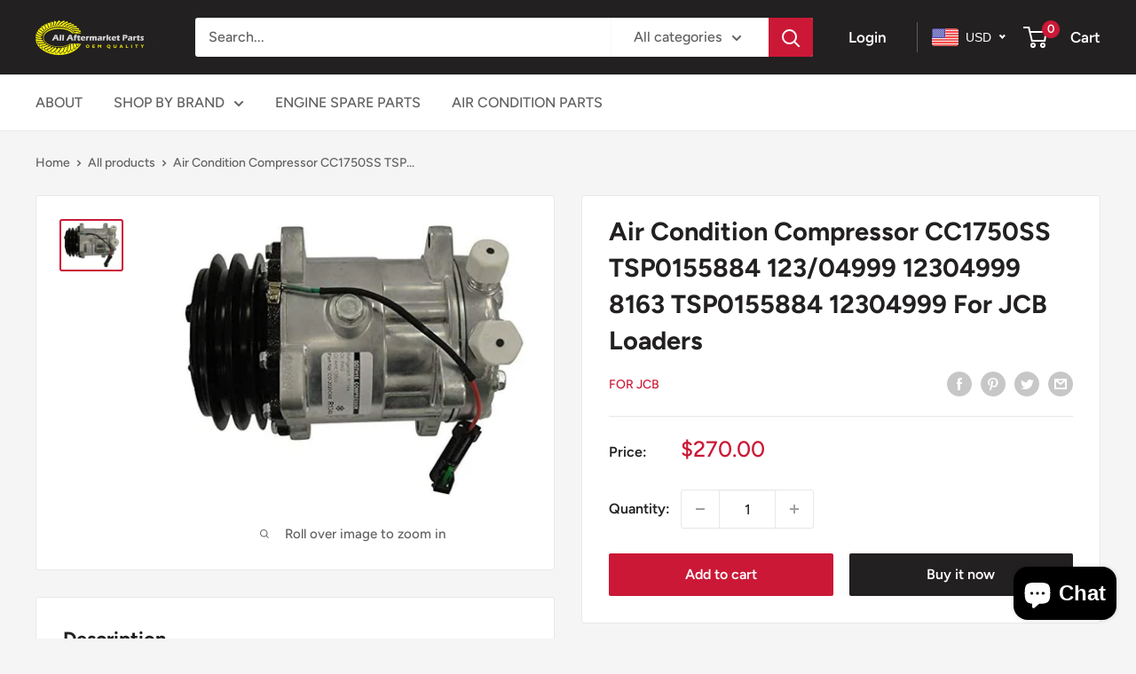

--- FILE ---
content_type: text/javascript
request_url: https://allaftermarketparts.com/cdn/shop/t/10/assets/custom.js?v=102476495355921946141645069790
body_size: -764
content:
//# sourceMappingURL=/cdn/shop/t/10/assets/custom.js.map?v=102476495355921946141645069790
